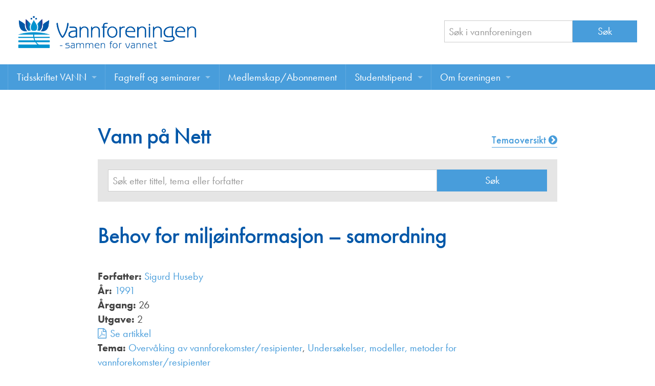

--- FILE ---
content_type: text/html; charset=UTF-8
request_url: https://vannforeningen.no/dokumentarkiv/behov-for-miljoinformasjon-samordning/
body_size: 7854
content:
<!doctype html>
<html class="no-js" lang="nb-NO" >
	<head>
		<meta charset="utf-8" />
		<meta name="viewport" content="width=device-width, initial-scale=1.0" />

		<link rel="icon" href="https://vannforeningen.no/wp-content/themes/FoundationPress/assets/img/icons/favicon.ico" type="image/x-icon">
		<link rel="apple-touch-icon-precomposed" sizes="144x144" href="https://vannforeningen.no/wp-content/themes/FoundationPress/assets/img/icons/apple-touch-icon-144x144-precomposed.png">
		<link rel="apple-touch-icon-precomposed" sizes="114x114" href="https://vannforeningen.no/wp-content/themes/FoundationPress/assets/img/icons/apple-touch-icon-114x114-precomposed.png">
		<link rel="apple-touch-icon-precomposed" sizes="72x72" href="https://vannforeningen.no/wp-content/themes/FoundationPress/assets/img/icons/apple-touch-icon-72x72-precomposed.png">
		<link rel="apple-touch-icon-precomposed" href="https://vannforeningen.no/wp-content/themes/FoundationPress/assets/img/icons/apple-touch-icon-precomposed.png">

        <script src="//use.typekit.net/gzj2vps.js"></script>
        <script>try{Typekit.load();}catch(e){}</script>

		<meta name='robots' content='index, follow, max-image-preview:large, max-snippet:-1, max-video-preview:-1' />

	<!-- This site is optimized with the Yoast SEO plugin v26.7 - https://yoast.com/wordpress/plugins/seo/ -->
	<title>Behov for miljøinformasjon - samordning - Vannforeningen</title>
	<link rel="canonical" href="https://vannforeningen.no/dokumentarkiv/behov-for-miljoinformasjon-samordning/" />
	<meta property="og:locale" content="nb_NO" />
	<meta property="og:type" content="article" />
	<meta property="og:title" content="Behov for miljøinformasjon - samordning - Vannforeningen" />
	<meta property="og:url" content="https://vannforeningen.no/dokumentarkiv/behov-for-miljoinformasjon-samordning/" />
	<meta property="og:site_name" content="Vannforeningen" />
	<meta property="article:publisher" content="https://www.facebook.com/vannforeningen" />
	<meta name="twitter:card" content="summary_large_image" />
	<script type="application/ld+json" class="yoast-schema-graph">{"@context":"https://schema.org","@graph":[{"@type":"WebPage","@id":"https://vannforeningen.no/dokumentarkiv/behov-for-miljoinformasjon-samordning/","url":"https://vannforeningen.no/dokumentarkiv/behov-for-miljoinformasjon-samordning/","name":"Behov for miljøinformasjon - samordning - Vannforeningen","isPartOf":{"@id":"https://vannforeningen.no/#website"},"datePublished":"1990-12-31T23:00:00+00:00","breadcrumb":{"@id":"https://vannforeningen.no/dokumentarkiv/behov-for-miljoinformasjon-samordning/#breadcrumb"},"inLanguage":"nb-NO","potentialAction":[{"@type":"ReadAction","target":["https://vannforeningen.no/dokumentarkiv/behov-for-miljoinformasjon-samordning/"]}]},{"@type":"BreadcrumbList","@id":"https://vannforeningen.no/dokumentarkiv/behov-for-miljoinformasjon-samordning/#breadcrumb","itemListElement":[{"@type":"ListItem","position":1,"name":"Hjem","item":"https://vannforeningen.no/"},{"@type":"ListItem","position":2,"name":"Vann på nett","item":"https://vannforeningen.no/dokumentarkiv/"},{"@type":"ListItem","position":3,"name":"Behov for miljøinformasjon &#8211; samordning"}]},{"@type":"WebSite","@id":"https://vannforeningen.no/#website","url":"https://vannforeningen.no/","name":"Vannforeningen","description":"","publisher":{"@id":"https://vannforeningen.no/#organization"},"potentialAction":[{"@type":"SearchAction","target":{"@type":"EntryPoint","urlTemplate":"https://vannforeningen.no/?s={search_term_string}"},"query-input":{"@type":"PropertyValueSpecification","valueRequired":true,"valueName":"search_term_string"}}],"inLanguage":"nb-NO"},{"@type":"Organization","@id":"https://vannforeningen.no/#organization","name":"Vannforeningen","url":"https://vannforeningen.no/","logo":{"@type":"ImageObject","inLanguage":"nb-NO","@id":"https://vannforeningen.no/#/schema/logo/image/","url":"https://vannforeningen.no/wp-content/uploads/2023/04/NV-logo-stor.jpg","contentUrl":"https://vannforeningen.no/wp-content/uploads/2023/04/NV-logo-stor.jpg","width":1158,"height":316,"caption":"Vannforeningen"},"image":{"@id":"https://vannforeningen.no/#/schema/logo/image/"},"sameAs":["https://www.facebook.com/vannforeningen"]}]}</script>
	<!-- / Yoast SEO plugin. -->


<link rel='dns-prefetch' href='//ajax.googleapis.com' />
<link rel="alternate" title="oEmbed (JSON)" type="application/json+oembed" href="https://vannforeningen.no/wp-json/oembed/1.0/embed?url=https%3A%2F%2Fvannforeningen.no%2Fdokumentarkiv%2Fbehov-for-miljoinformasjon-samordning%2F" />
<link rel="alternate" title="oEmbed (XML)" type="text/xml+oembed" href="https://vannforeningen.no/wp-json/oembed/1.0/embed?url=https%3A%2F%2Fvannforeningen.no%2Fdokumentarkiv%2Fbehov-for-miljoinformasjon-samordning%2F&#038;format=xml" />
<style id='wp-img-auto-sizes-contain-inline-css' type='text/css'>
img:is([sizes=auto i],[sizes^="auto," i]){contain-intrinsic-size:3000px 1500px}
/*# sourceURL=wp-img-auto-sizes-contain-inline-css */
</style>
<style id='wp-block-library-inline-css' type='text/css'>
:root{--wp-block-synced-color:#7a00df;--wp-block-synced-color--rgb:122,0,223;--wp-bound-block-color:var(--wp-block-synced-color);--wp-editor-canvas-background:#ddd;--wp-admin-theme-color:#007cba;--wp-admin-theme-color--rgb:0,124,186;--wp-admin-theme-color-darker-10:#006ba1;--wp-admin-theme-color-darker-10--rgb:0,107,160.5;--wp-admin-theme-color-darker-20:#005a87;--wp-admin-theme-color-darker-20--rgb:0,90,135;--wp-admin-border-width-focus:2px}@media (min-resolution:192dpi){:root{--wp-admin-border-width-focus:1.5px}}.wp-element-button{cursor:pointer}:root .has-very-light-gray-background-color{background-color:#eee}:root .has-very-dark-gray-background-color{background-color:#313131}:root .has-very-light-gray-color{color:#eee}:root .has-very-dark-gray-color{color:#313131}:root .has-vivid-green-cyan-to-vivid-cyan-blue-gradient-background{background:linear-gradient(135deg,#00d084,#0693e3)}:root .has-purple-crush-gradient-background{background:linear-gradient(135deg,#34e2e4,#4721fb 50%,#ab1dfe)}:root .has-hazy-dawn-gradient-background{background:linear-gradient(135deg,#faaca8,#dad0ec)}:root .has-subdued-olive-gradient-background{background:linear-gradient(135deg,#fafae1,#67a671)}:root .has-atomic-cream-gradient-background{background:linear-gradient(135deg,#fdd79a,#004a59)}:root .has-nightshade-gradient-background{background:linear-gradient(135deg,#330968,#31cdcf)}:root .has-midnight-gradient-background{background:linear-gradient(135deg,#020381,#2874fc)}:root{--wp--preset--font-size--normal:16px;--wp--preset--font-size--huge:42px}.has-regular-font-size{font-size:1em}.has-larger-font-size{font-size:2.625em}.has-normal-font-size{font-size:var(--wp--preset--font-size--normal)}.has-huge-font-size{font-size:var(--wp--preset--font-size--huge)}.has-text-align-center{text-align:center}.has-text-align-left{text-align:left}.has-text-align-right{text-align:right}.has-fit-text{white-space:nowrap!important}#end-resizable-editor-section{display:none}.aligncenter{clear:both}.items-justified-left{justify-content:flex-start}.items-justified-center{justify-content:center}.items-justified-right{justify-content:flex-end}.items-justified-space-between{justify-content:space-between}.screen-reader-text{border:0;clip-path:inset(50%);height:1px;margin:-1px;overflow:hidden;padding:0;position:absolute;width:1px;word-wrap:normal!important}.screen-reader-text:focus{background-color:#ddd;clip-path:none;color:#444;display:block;font-size:1em;height:auto;left:5px;line-height:normal;padding:15px 23px 14px;text-decoration:none;top:5px;width:auto;z-index:100000}html :where(.has-border-color){border-style:solid}html :where([style*=border-top-color]){border-top-style:solid}html :where([style*=border-right-color]){border-right-style:solid}html :where([style*=border-bottom-color]){border-bottom-style:solid}html :where([style*=border-left-color]){border-left-style:solid}html :where([style*=border-width]){border-style:solid}html :where([style*=border-top-width]){border-top-style:solid}html :where([style*=border-right-width]){border-right-style:solid}html :where([style*=border-bottom-width]){border-bottom-style:solid}html :where([style*=border-left-width]){border-left-style:solid}html :where(img[class*=wp-image-]){height:auto;max-width:100%}:where(figure){margin:0 0 1em}html :where(.is-position-sticky){--wp-admin--admin-bar--position-offset:var(--wp-admin--admin-bar--height,0px)}@media screen and (max-width:600px){html :where(.is-position-sticky){--wp-admin--admin-bar--position-offset:0px}}

/*# sourceURL=wp-block-library-inline-css */
</style><style id='global-styles-inline-css' type='text/css'>
:root{--wp--preset--aspect-ratio--square: 1;--wp--preset--aspect-ratio--4-3: 4/3;--wp--preset--aspect-ratio--3-4: 3/4;--wp--preset--aspect-ratio--3-2: 3/2;--wp--preset--aspect-ratio--2-3: 2/3;--wp--preset--aspect-ratio--16-9: 16/9;--wp--preset--aspect-ratio--9-16: 9/16;--wp--preset--color--black: #000000;--wp--preset--color--cyan-bluish-gray: #abb8c3;--wp--preset--color--white: #ffffff;--wp--preset--color--pale-pink: #f78da7;--wp--preset--color--vivid-red: #cf2e2e;--wp--preset--color--luminous-vivid-orange: #ff6900;--wp--preset--color--luminous-vivid-amber: #fcb900;--wp--preset--color--light-green-cyan: #7bdcb5;--wp--preset--color--vivid-green-cyan: #00d084;--wp--preset--color--pale-cyan-blue: #8ed1fc;--wp--preset--color--vivid-cyan-blue: #0693e3;--wp--preset--color--vivid-purple: #9b51e0;--wp--preset--gradient--vivid-cyan-blue-to-vivid-purple: linear-gradient(135deg,rgb(6,147,227) 0%,rgb(155,81,224) 100%);--wp--preset--gradient--light-green-cyan-to-vivid-green-cyan: linear-gradient(135deg,rgb(122,220,180) 0%,rgb(0,208,130) 100%);--wp--preset--gradient--luminous-vivid-amber-to-luminous-vivid-orange: linear-gradient(135deg,rgb(252,185,0) 0%,rgb(255,105,0) 100%);--wp--preset--gradient--luminous-vivid-orange-to-vivid-red: linear-gradient(135deg,rgb(255,105,0) 0%,rgb(207,46,46) 100%);--wp--preset--gradient--very-light-gray-to-cyan-bluish-gray: linear-gradient(135deg,rgb(238,238,238) 0%,rgb(169,184,195) 100%);--wp--preset--gradient--cool-to-warm-spectrum: linear-gradient(135deg,rgb(74,234,220) 0%,rgb(151,120,209) 20%,rgb(207,42,186) 40%,rgb(238,44,130) 60%,rgb(251,105,98) 80%,rgb(254,248,76) 100%);--wp--preset--gradient--blush-light-purple: linear-gradient(135deg,rgb(255,206,236) 0%,rgb(152,150,240) 100%);--wp--preset--gradient--blush-bordeaux: linear-gradient(135deg,rgb(254,205,165) 0%,rgb(254,45,45) 50%,rgb(107,0,62) 100%);--wp--preset--gradient--luminous-dusk: linear-gradient(135deg,rgb(255,203,112) 0%,rgb(199,81,192) 50%,rgb(65,88,208) 100%);--wp--preset--gradient--pale-ocean: linear-gradient(135deg,rgb(255,245,203) 0%,rgb(182,227,212) 50%,rgb(51,167,181) 100%);--wp--preset--gradient--electric-grass: linear-gradient(135deg,rgb(202,248,128) 0%,rgb(113,206,126) 100%);--wp--preset--gradient--midnight: linear-gradient(135deg,rgb(2,3,129) 0%,rgb(40,116,252) 100%);--wp--preset--font-size--small: 13px;--wp--preset--font-size--medium: 20px;--wp--preset--font-size--large: 36px;--wp--preset--font-size--x-large: 42px;--wp--preset--spacing--20: 0.44rem;--wp--preset--spacing--30: 0.67rem;--wp--preset--spacing--40: 1rem;--wp--preset--spacing--50: 1.5rem;--wp--preset--spacing--60: 2.25rem;--wp--preset--spacing--70: 3.38rem;--wp--preset--spacing--80: 5.06rem;--wp--preset--shadow--natural: 6px 6px 9px rgba(0, 0, 0, 0.2);--wp--preset--shadow--deep: 12px 12px 50px rgba(0, 0, 0, 0.4);--wp--preset--shadow--sharp: 6px 6px 0px rgba(0, 0, 0, 0.2);--wp--preset--shadow--outlined: 6px 6px 0px -3px rgb(255, 255, 255), 6px 6px rgb(0, 0, 0);--wp--preset--shadow--crisp: 6px 6px 0px rgb(0, 0, 0);}:where(.is-layout-flex){gap: 0.5em;}:where(.is-layout-grid){gap: 0.5em;}body .is-layout-flex{display: flex;}.is-layout-flex{flex-wrap: wrap;align-items: center;}.is-layout-flex > :is(*, div){margin: 0;}body .is-layout-grid{display: grid;}.is-layout-grid > :is(*, div){margin: 0;}:where(.wp-block-columns.is-layout-flex){gap: 2em;}:where(.wp-block-columns.is-layout-grid){gap: 2em;}:where(.wp-block-post-template.is-layout-flex){gap: 1.25em;}:where(.wp-block-post-template.is-layout-grid){gap: 1.25em;}.has-black-color{color: var(--wp--preset--color--black) !important;}.has-cyan-bluish-gray-color{color: var(--wp--preset--color--cyan-bluish-gray) !important;}.has-white-color{color: var(--wp--preset--color--white) !important;}.has-pale-pink-color{color: var(--wp--preset--color--pale-pink) !important;}.has-vivid-red-color{color: var(--wp--preset--color--vivid-red) !important;}.has-luminous-vivid-orange-color{color: var(--wp--preset--color--luminous-vivid-orange) !important;}.has-luminous-vivid-amber-color{color: var(--wp--preset--color--luminous-vivid-amber) !important;}.has-light-green-cyan-color{color: var(--wp--preset--color--light-green-cyan) !important;}.has-vivid-green-cyan-color{color: var(--wp--preset--color--vivid-green-cyan) !important;}.has-pale-cyan-blue-color{color: var(--wp--preset--color--pale-cyan-blue) !important;}.has-vivid-cyan-blue-color{color: var(--wp--preset--color--vivid-cyan-blue) !important;}.has-vivid-purple-color{color: var(--wp--preset--color--vivid-purple) !important;}.has-black-background-color{background-color: var(--wp--preset--color--black) !important;}.has-cyan-bluish-gray-background-color{background-color: var(--wp--preset--color--cyan-bluish-gray) !important;}.has-white-background-color{background-color: var(--wp--preset--color--white) !important;}.has-pale-pink-background-color{background-color: var(--wp--preset--color--pale-pink) !important;}.has-vivid-red-background-color{background-color: var(--wp--preset--color--vivid-red) !important;}.has-luminous-vivid-orange-background-color{background-color: var(--wp--preset--color--luminous-vivid-orange) !important;}.has-luminous-vivid-amber-background-color{background-color: var(--wp--preset--color--luminous-vivid-amber) !important;}.has-light-green-cyan-background-color{background-color: var(--wp--preset--color--light-green-cyan) !important;}.has-vivid-green-cyan-background-color{background-color: var(--wp--preset--color--vivid-green-cyan) !important;}.has-pale-cyan-blue-background-color{background-color: var(--wp--preset--color--pale-cyan-blue) !important;}.has-vivid-cyan-blue-background-color{background-color: var(--wp--preset--color--vivid-cyan-blue) !important;}.has-vivid-purple-background-color{background-color: var(--wp--preset--color--vivid-purple) !important;}.has-black-border-color{border-color: var(--wp--preset--color--black) !important;}.has-cyan-bluish-gray-border-color{border-color: var(--wp--preset--color--cyan-bluish-gray) !important;}.has-white-border-color{border-color: var(--wp--preset--color--white) !important;}.has-pale-pink-border-color{border-color: var(--wp--preset--color--pale-pink) !important;}.has-vivid-red-border-color{border-color: var(--wp--preset--color--vivid-red) !important;}.has-luminous-vivid-orange-border-color{border-color: var(--wp--preset--color--luminous-vivid-orange) !important;}.has-luminous-vivid-amber-border-color{border-color: var(--wp--preset--color--luminous-vivid-amber) !important;}.has-light-green-cyan-border-color{border-color: var(--wp--preset--color--light-green-cyan) !important;}.has-vivid-green-cyan-border-color{border-color: var(--wp--preset--color--vivid-green-cyan) !important;}.has-pale-cyan-blue-border-color{border-color: var(--wp--preset--color--pale-cyan-blue) !important;}.has-vivid-cyan-blue-border-color{border-color: var(--wp--preset--color--vivid-cyan-blue) !important;}.has-vivid-purple-border-color{border-color: var(--wp--preset--color--vivid-purple) !important;}.has-vivid-cyan-blue-to-vivid-purple-gradient-background{background: var(--wp--preset--gradient--vivid-cyan-blue-to-vivid-purple) !important;}.has-light-green-cyan-to-vivid-green-cyan-gradient-background{background: var(--wp--preset--gradient--light-green-cyan-to-vivid-green-cyan) !important;}.has-luminous-vivid-amber-to-luminous-vivid-orange-gradient-background{background: var(--wp--preset--gradient--luminous-vivid-amber-to-luminous-vivid-orange) !important;}.has-luminous-vivid-orange-to-vivid-red-gradient-background{background: var(--wp--preset--gradient--luminous-vivid-orange-to-vivid-red) !important;}.has-very-light-gray-to-cyan-bluish-gray-gradient-background{background: var(--wp--preset--gradient--very-light-gray-to-cyan-bluish-gray) !important;}.has-cool-to-warm-spectrum-gradient-background{background: var(--wp--preset--gradient--cool-to-warm-spectrum) !important;}.has-blush-light-purple-gradient-background{background: var(--wp--preset--gradient--blush-light-purple) !important;}.has-blush-bordeaux-gradient-background{background: var(--wp--preset--gradient--blush-bordeaux) !important;}.has-luminous-dusk-gradient-background{background: var(--wp--preset--gradient--luminous-dusk) !important;}.has-pale-ocean-gradient-background{background: var(--wp--preset--gradient--pale-ocean) !important;}.has-electric-grass-gradient-background{background: var(--wp--preset--gradient--electric-grass) !important;}.has-midnight-gradient-background{background: var(--wp--preset--gradient--midnight) !important;}.has-small-font-size{font-size: var(--wp--preset--font-size--small) !important;}.has-medium-font-size{font-size: var(--wp--preset--font-size--medium) !important;}.has-large-font-size{font-size: var(--wp--preset--font-size--large) !important;}.has-x-large-font-size{font-size: var(--wp--preset--font-size--x-large) !important;}
/*# sourceURL=global-styles-inline-css */
</style>

<style id='classic-theme-styles-inline-css' type='text/css'>
/*! This file is auto-generated */
.wp-block-button__link{color:#fff;background-color:#32373c;border-radius:9999px;box-shadow:none;text-decoration:none;padding:calc(.667em + 2px) calc(1.333em + 2px);font-size:1.125em}.wp-block-file__button{background:#32373c;color:#fff;text-decoration:none}
/*# sourceURL=/wp-includes/css/classic-themes.min.css */
</style>
<link rel='stylesheet' id='main-stylesheet-css' href='https://vannforeningen.no/wp-content/themes/FoundationPress/css/foundation.css?v=002' type='text/css' media='all' />
<script type="text/javascript" src="//ajax.googleapis.com/ajax/libs/jquery/2.2.4/jquery.min.js" id="jquery-js"></script>
<script type="text/javascript" src="https://vannforeningen.no/wp-content/themes/FoundationPress/js/vendor/modernizr.js" id="modernizr-js"></script>
<script type="text/javascript" src="https://vannforeningen.no/wp-content/themes/FoundationPress/js/vendor/fastclick.js" id="fastclick-js"></script>
<link rel="https://api.w.org/" href="https://vannforeningen.no/wp-json/" />		<style type="text/css" id="wp-custom-css">
			.wpforms-container {
    --wpforms-field-size-font-size: 1rem;
    --wpforms-label-size-sublabel-font-size:.9rem;
}
div.wpforms-container-full .wpforms-form .wpforms-field-divider h3 {
	padding-top:0;
	margin-bottom:0;
}

div.wpforms-container-full .wpforms-field-label {
    font-size: 1rem;
    font-weight: 500;
}
label.wpforms-field-label-inline {
    font-size: 1rem!important;
}
div.wpforms-container-full .wpforms-form em.wpforms-error {
	font-size:.9rem;
}

div.wpforms-container-full .wpforms-form .wpforms-field-divider {
    border:none;    
}

.entry-content a {
    text-decoration: underline;
    text-underline-offset: 0.2em;
    text-decoration-thickness: 1.5px;
}

.tekna-rss__tag {
    height: 25px;
}		</style>
				<!-- google analytics -->
		<script>
			(function(i,s,o,g,r,a,m){i['GoogleAnalyticsObject']=r;i[r]=i[r]||function(){
						(i[r].q=i[r].q||[]).push(arguments)},i[r].l=1*new Date();a=s.createElement(o),
					m=s.getElementsByTagName(o)[0];a.async=1;a.src=g;m.parentNode.insertBefore(a,m)
			})(window,document,'script','https://www.google-analytics.com/analytics.js','ga');

			ga('create', 'UA-20049773-8', 'auto');
			ga('send', 'pageview');

		</script>

	</head>
	<body class="wp-singular dokumentarkiv-template-default single single-dokumentarkiv postid-13095 wp-theme-FoundationPress">



		
	<div class="off-canvas-wrap" data-offcanvas>
	<div class="inner-wrap">
	
	
    <!--otr-->
        <div class="row">
            <div class="large-12 columns">
                <header class="header">

					<div class="row">
						<div class="medium-7 large-8 columns">
							<div class="header__logo"><a href="https://vannforeningen.no"><img src="https://vannforeningen.no/wp-content/themes/FoundationPress/assets/img/logo-vannforeningen.png" alt=""></a></div></div>
						<div class="medium-5 large-4 columns">
							<div class="header__search">
								<form role="search" method="get" id="searchform" action="https://vannforeningen.no/">
	<div class="row collapse">
				<div class="small-8 columns">
			
            <input type="text" value="" name="s" id="s" placeholder="Søk i vannforeningen">

		</div>
				<div class="small-4 columns">
			<input type="submit" id="searchsubmit" value="Søk" class="prefix button">
		</div>
			</div>
</form>
							</div>
						</div>
					</div>

                </header>

            </div>
        </div>



	<nav class="tab-bar">
		<section class="left-small">
			<a class="left-off-canvas-toggle menu-icon" href="#"><span></span></a>
		</section>
		<section class="middle tab-bar-section">

			<h1 class="title">
				Vannforeningen			</h1>

		</section>
	</nav>

	<aside class="left-off-canvas-menu" aria-hidden="true">
    <ul id="menu-toppmeny" class="off-canvas-list"><li id="menu-item-6912" class="menu-item menu-item-type-post_type menu-item-object-page menu-item-has-children has-submenu menu-item-6912"><a href="https://vannforeningen.no/tidsskriftet-vann/">Tidsskriftet VANN</a>
<ul class="left-submenu">
<li class="back"><a href="#">Tilbake</a></li>
	<li id="menu-item-15583" class="menu-item menu-item-type-post_type menu-item-object-page menu-item-15583"><a href="https://vannforeningen.no/tidsskriftet-vann/">Tidsskriftet VANN</a></li>
	<li id="menu-item-20457" class="menu-item menu-item-type-post_type menu-item-object-page menu-item-20457"><a href="https://vannforeningen.no/les-vann-digitalt-her/">Les VANN digitalt her</a></li>
	<li id="menu-item-758" class="menu-item menu-item-type-custom menu-item-object-custom menu-item-758"><a href="/dokumentarkiv/">VANN på nett</a></li>
	<li id="menu-item-14721" class="menu-item menu-item-type-post_type menu-item-object-page menu-item-14721"><a href="https://vannforeningen.no/tidsskriftet-vann/skriv-i-bladet-vann/">Retningslinjer for skriving i VANN</a></li>
	<li id="menu-item-3826" class="menu-item menu-item-type-post_type menu-item-object-page menu-item-3826"><a href="https://vannforeningen.no/tidsskriftet-vann/annonsering/">Annonsering</a></li>
	<li id="menu-item-14759" class="menu-item menu-item-type-post_type menu-item-object-page menu-item-14759"><a href="https://vannforeningen.no/tidsskriftet-vann/annonsorer/">Annonsører</a></li>
	<li id="menu-item-14781" class="menu-item menu-item-type-post_type menu-item-object-page menu-item-14781"><a href="https://vannforeningen.no/tidsskriftet-vann/redaksjonskomite/">Redaksjonskomité</a></li>
</ul>
</li>
<li id="menu-item-3823" class="menu-item menu-item-type-post_type menu-item-object-page menu-item-has-children has-submenu menu-item-3823"><a href="https://vannforeningen.no/fagtreff-seminarer/">Fagtreff og seminarer</a>
<ul class="left-submenu">
<li class="back"><a href="#">Tilbake</a></li>
	<li id="menu-item-15582" class="menu-item menu-item-type-post_type menu-item-object-page menu-item-15582"><a href="https://vannforeningen.no/fagtreff-seminarer/">Fagtreff og seminarer</a></li>
	<li id="menu-item-17747" class="menu-item menu-item-type-custom menu-item-object-custom menu-item-17747"><a href="/foredrag/">Foredrag</a></li>
</ul>
</li>
<li id="menu-item-20142" class="menu-item menu-item-type-post_type menu-item-object-page menu-item-20142"><a href="https://vannforeningen.no/medlemskap-abonnement/">Medlemskap/Abonnement</a></li>
<li id="menu-item-3827" class="menu-item menu-item-type-post_type menu-item-object-page menu-item-has-children has-submenu menu-item-3827"><a href="https://vannforeningen.no/studentstipend/">Studentstipend</a>
<ul class="left-submenu">
<li class="back"><a href="#">Tilbake</a></li>
	<li id="menu-item-21381" class="menu-item menu-item-type-post_type menu-item-object-page menu-item-21381"><a href="https://vannforeningen.no/om-studentstipend/">Søke om studentstipend</a></li>
	<li id="menu-item-20257" class="menu-item menu-item-type-post_type menu-item-object-page menu-item-20257"><a href="https://vannforeningen.no/studentrapporter/">Studentrapporter</a></li>
</ul>
</li>
<li id="menu-item-3825" class="menu-item menu-item-type-post_type menu-item-object-page menu-item-has-children has-submenu menu-item-3825"><a href="https://vannforeningen.no/om-foreningen/">Om foreningen</a>
<ul class="left-submenu">
<li class="back"><a href="#">Tilbake</a></li>
	<li id="menu-item-15581" class="menu-item menu-item-type-post_type menu-item-object-page menu-item-15581"><a href="https://vannforeningen.no/om-foreningen/">Om foreningen</a></li>
	<li id="menu-item-17238" class="menu-item menu-item-type-post_type menu-item-object-page menu-item-17238"><a href="https://vannforeningen.no/about-us/">About us</a></li>
	<li id="menu-item-14735" class="menu-item menu-item-type-post_type menu-item-object-page menu-item-14735"><a href="https://vannforeningen.no/om-foreningen/vannprisen/">Vannprisen</a></li>
	<li id="menu-item-15073" class="menu-item menu-item-type-post_type menu-item-object-page menu-item-15073"><a href="https://vannforeningen.no/styret/">Styret</a></li>
	<li id="menu-item-15115" class="menu-item menu-item-type-post_type menu-item-object-page menu-item-15115"><a href="https://vannforeningen.no/om-foreningen/komiteer/">Komiteer</a></li>
	<li id="menu-item-18767" class="menu-item menu-item-type-post_type menu-item-object-page menu-item-18767"><a href="https://vannforeningen.no/om-foreningen/juniorvannprisen/">Juniorvannprisen</a></li>
	<li id="menu-item-14749" class="menu-item menu-item-type-post_type menu-item-object-page menu-item-14749"><a href="https://vannforeningen.no/om-foreningen/kontakt-oss/">Kontakt oss</a></li>
</ul>
</li>
</ul></aside>
	<div class="top-bar-container contain-to-grid show-for-medium-up">
    <nav class="top-bar" data-topbar role="navigation">
        <!--ul class="title-area">
            <li class="name">
                <h1><a href="https://vannforeningen.no">Vannforeningen</a></h1>
            </li>
        </ul-->
        <section class="top-bar-section">
            <ul id="menu-toppmeny-1" class="top-bar-menu left"><li class="divider"></li><li class="menu-item menu-item-type-post_type menu-item-object-page menu-item-has-children has-dropdown menu-item-6912"><a href="https://vannforeningen.no/tidsskriftet-vann/">Tidsskriftet VANN</a>
<ul class="sub-menu dropdown">
	<li class="menu-item menu-item-type-post_type menu-item-object-page menu-item-15583"><a href="https://vannforeningen.no/tidsskriftet-vann/">Tidsskriftet VANN</a></li>
	<li class="menu-item menu-item-type-post_type menu-item-object-page menu-item-20457"><a href="https://vannforeningen.no/les-vann-digitalt-her/">Les VANN digitalt her</a></li>
	<li class="menu-item menu-item-type-custom menu-item-object-custom menu-item-758"><a href="/dokumentarkiv/">VANN på nett</a></li>
	<li class="menu-item menu-item-type-post_type menu-item-object-page menu-item-14721"><a href="https://vannforeningen.no/tidsskriftet-vann/skriv-i-bladet-vann/">Retningslinjer for skriving i VANN</a></li>
	<li class="menu-item menu-item-type-post_type menu-item-object-page menu-item-3826"><a href="https://vannforeningen.no/tidsskriftet-vann/annonsering/">Annonsering</a></li>
	<li class="menu-item menu-item-type-post_type menu-item-object-page menu-item-14759"><a href="https://vannforeningen.no/tidsskriftet-vann/annonsorer/">Annonsører</a></li>
	<li class="menu-item menu-item-type-post_type menu-item-object-page menu-item-14781"><a href="https://vannforeningen.no/tidsskriftet-vann/redaksjonskomite/">Redaksjonskomité</a></li>
</ul>
</li>
<li class="divider"></li><li class="menu-item menu-item-type-post_type menu-item-object-page menu-item-has-children has-dropdown menu-item-3823"><a href="https://vannforeningen.no/fagtreff-seminarer/">Fagtreff og seminarer</a>
<ul class="sub-menu dropdown">
	<li class="menu-item menu-item-type-post_type menu-item-object-page menu-item-15582"><a href="https://vannforeningen.no/fagtreff-seminarer/">Fagtreff og seminarer</a></li>
	<li class="menu-item menu-item-type-custom menu-item-object-custom menu-item-17747"><a href="/foredrag/">Foredrag</a></li>
</ul>
</li>
<li class="divider"></li><li class="menu-item menu-item-type-post_type menu-item-object-page menu-item-20142"><a href="https://vannforeningen.no/medlemskap-abonnement/">Medlemskap/Abonnement</a></li>
<li class="divider"></li><li class="menu-item menu-item-type-post_type menu-item-object-page menu-item-has-children has-dropdown menu-item-3827"><a href="https://vannforeningen.no/studentstipend/">Studentstipend</a>
<ul class="sub-menu dropdown">
	<li class="menu-item menu-item-type-post_type menu-item-object-page menu-item-21381"><a href="https://vannforeningen.no/om-studentstipend/">Søke om studentstipend</a></li>
	<li class="menu-item menu-item-type-post_type menu-item-object-page menu-item-20257"><a href="https://vannforeningen.no/studentrapporter/">Studentrapporter</a></li>
</ul>
</li>
<li class="divider"></li><li class="menu-item menu-item-type-post_type menu-item-object-page menu-item-has-children has-dropdown menu-item-3825"><a href="https://vannforeningen.no/om-foreningen/">Om foreningen</a>
<ul class="sub-menu dropdown">
	<li class="menu-item menu-item-type-post_type menu-item-object-page menu-item-15581"><a href="https://vannforeningen.no/om-foreningen/">Om foreningen</a></li>
	<li class="menu-item menu-item-type-post_type menu-item-object-page menu-item-17238"><a href="https://vannforeningen.no/about-us/">About us</a></li>
	<li class="menu-item menu-item-type-post_type menu-item-object-page menu-item-14735"><a href="https://vannforeningen.no/om-foreningen/vannprisen/">Vannprisen</a></li>
	<li class="menu-item menu-item-type-post_type menu-item-object-page menu-item-15073"><a href="https://vannforeningen.no/styret/">Styret</a></li>
	<li class="menu-item menu-item-type-post_type menu-item-object-page menu-item-15115"><a href="https://vannforeningen.no/om-foreningen/komiteer/">Komiteer</a></li>
	<li class="menu-item menu-item-type-post_type menu-item-object-page menu-item-18767"><a href="https://vannforeningen.no/om-foreningen/juniorvannprisen/">Juniorvannprisen</a></li>
	<li class="menu-item menu-item-type-post_type menu-item-object-page menu-item-14749"><a href="https://vannforeningen.no/om-foreningen/kontakt-oss/">Kontakt oss</a></li>
</ul>
</li>
</ul>                    </section>
    </nav>
</div>
<section class="container" role="document">
	
<div class="row">

    <div class="dokarkiv-detaljer small-12 large-9 large-centered columns" role="main">

        
<div class="row">
	<div class="medium-8 columns"><h1>Vann på Nett</h1></div>
	<div class="medium-4 columns">
		<a href="/tema" class="link__special link__special--right">Temaoversikt <i class="fa fa-chevron-circle-right"></i></a>
	</div>
</div>



<div class="search-form__advanced">
	<form role="search" method="get" id="searchform" action="https://vannforeningen.no/">
		<div class="row collapse">
						<div class="small-9 columns">
				<input type="text" value="" name="s" id="s" placeholder="Søk etter tittel, tema eller forfatter">

								<input type="hidden" name="post_type" value="dokumentarkiv">


			</div>
						<div class="small-3 columns">
				<input type="submit" id="searchsubmit" value="Søk" class="prefix button">
			</div>
					</div>
	</form>
</div>

        
                    <article class="post-13095 dokumentarkiv type-dokumentarkiv status-publish hentry forfatter-sigurd-huseby aarstall-1684 tema-overvaking-av-vannforekomsterresipienter tema-undersokelser-modeller-metoder-for-vannforekomsterresipienter" id="post-13095">
                <header>
                    <h1 class="entry-title">Behov for miljøinformasjon &#8211; samordning</h1>

                </header>
                                <div class="entry-content">
                                    </div>

                <strong>Forfatter:</strong> <a href="https://vannforeningen.no/forfatter/sigurd-huseby/" rel="tag">Sigurd Huseby</a> <br>
                <strong>År:</strong> <a href="https://vannforeningen.no/aarstall/1991/" rel="tag">1991</a> <br>


                                    <strong>Årgang:</strong> 26 <br>
                                    <strong>Utgave:</strong> 2 <br>
                                    <div class="doc-details-publikasjon"><a href="/wp-content/uploads/2015/06/1991_31345.pdf">Se artikkel</a></div>
                
                
                <span class="dokarkiv-liste__tema"><strong>Tema:</strong>
                    <a href='https://vannforeningen.no/tema/overvaking-av-vannforekomsterresipienter/'>Overvåking av vannforekomster/resipienter</a><span>,</span> <a href='https://vannforeningen.no/tema/undersokelser-modeller-metoder-for-vannforekomsterresipienter/'>Undersøkelser, modeller, metoder for vannforekomster/resipienter</a><span>,</span>                 </span>


                <footer>
                                        <p></p>
                </footer>

            </article>
        
        
    </div>

	</div>

</section>
<footer class="footer nav__goto-sensor">
    <div class="row">
                <article id="text-3" class="large-4 columns widget widget_text"><h6>Norsk vannforening, sekretariatet</h6>			<div class="textwidget"><p>
  </strong>Att: Tekna, Postboks 2312 Solli, 0201 OSLO<br>
Tlf: 22 94 75 00<br>
E-post: <a href="/cdn-cgi/l/email-protection#53233c20271325323d3d353c21363d3a3d34363d7d3d3c"><span class="__cf_email__" data-cfemail="f2829d8186b284939c9c949d80979c9b9c95979cdc9c9d">[email&#160;protected]</span></a></p></div>
		</article><article id="custom_html-3" class="widget_text large-4 columns widget widget_custom_html"><h6>Følg oss på sosiale medier</h6><div class="textwidget custom-html-widget"><div><a href="https://www.facebook.com/vannforeningen" target="_blank"><i class="fa fa-facebook-official"></i> Facebook</a></div>
<div><a href="https://www.youtube.com/channel/UCB6y0_dD3-onJ8ghoVZiDFQ" target="_blank"><i class="fa fa-youtube"></i> Youtube</a></div>
<div><a href="https://www.instagram.com/norsk_vannforening/" target="_blank"><i class="fa fa-instagram"></i> Instagram</a></div>
<div><a href="https://www.https://www.linkedin.com/in/norsk-vannforening-b72a32141/" target="_blank"><i class="fa fa-linkedin"></i> LinkedIn</a></div></div></article>        
    </div>
</footer>

<a href="#" class="go-top"><i class="fa fa-chevron-up"></i></a>

<a class="exit-off-canvas"></a>

</div>
</div>
<script data-cfasync="false" src="/cdn-cgi/scripts/5c5dd728/cloudflare-static/email-decode.min.js"></script><script type="speculationrules">
{"prefetch":[{"source":"document","where":{"and":[{"href_matches":"/*"},{"not":{"href_matches":["/wp-*.php","/wp-admin/*","/wp-content/uploads/*","/wp-content/*","/wp-content/plugins/*","/wp-content/themes/FoundationPress/*","/*\\?(.+)"]}},{"not":{"selector_matches":"a[rel~=\"nofollow\"]"}},{"not":{"selector_matches":".no-prefetch, .no-prefetch a"}}]},"eagerness":"conservative"}]}
</script>
<script type="text/javascript" src="https://vannforeningen.no/wp-content/themes/FoundationPress/js/foundation.js" id="foundation-js"></script>
<script defer src="https://static.cloudflareinsights.com/beacon.min.js/vcd15cbe7772f49c399c6a5babf22c1241717689176015" integrity="sha512-ZpsOmlRQV6y907TI0dKBHq9Md29nnaEIPlkf84rnaERnq6zvWvPUqr2ft8M1aS28oN72PdrCzSjY4U6VaAw1EQ==" data-cf-beacon='{"version":"2024.11.0","token":"5c053da4d0bc42bd8782afd4fc427a90","r":1,"server_timing":{"name":{"cfCacheStatus":true,"cfEdge":true,"cfExtPri":true,"cfL4":true,"cfOrigin":true,"cfSpeedBrain":true},"location_startswith":null}}' crossorigin="anonymous"></script>
</body>
</html>